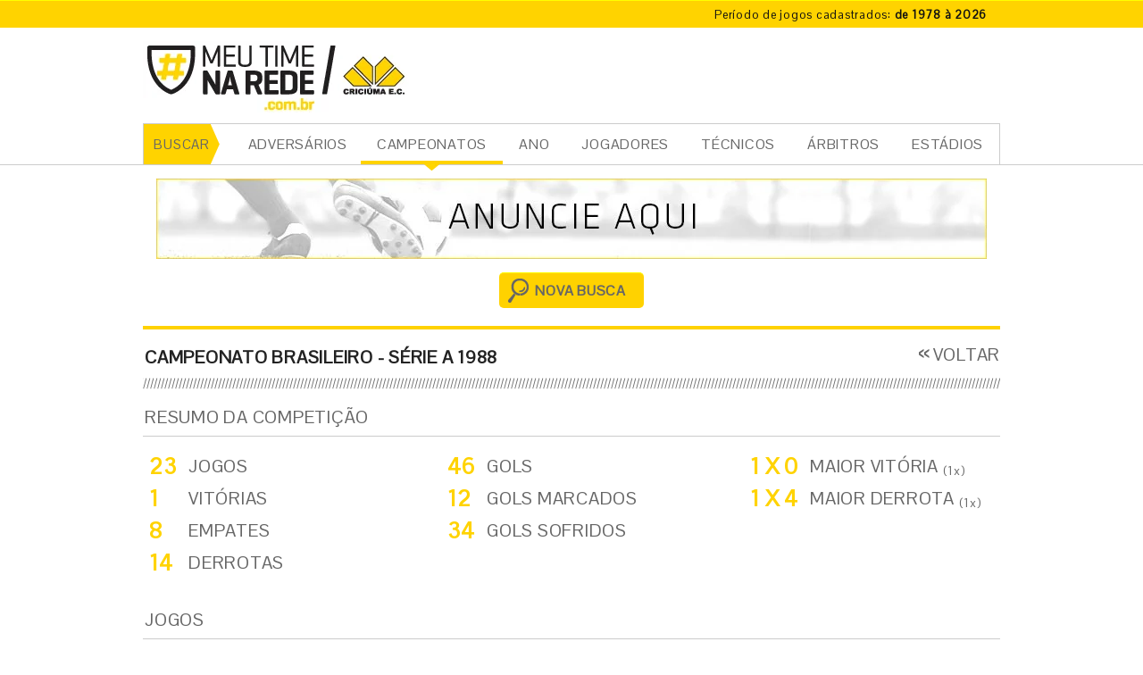

--- FILE ---
content_type: text/html; charset=UTF-8
request_url: https://www.meutimenarede.com.br/campeonatos/3/campeonato-brasileiro-srie-a/1988
body_size: 8124
content:
<!DOCTYPE html>
<html class="no-js" lang="pt-BR">
<head>
    <meta charset="utf-8" /> 
    <meta http-equiv="x-ua-compatible" content="ie=edge">
    		<meta name="author" content="Agência Nueva - www.agencianueva.com.br" />
		<meta name="description" content="Todos os números dos jogos do Criciúma E.C." />
		<meta name="keywords" content="." />
		<meta name="robots" content="all, index, follow" />
		<meta name="rating" content="general" />
		<meta name="revisit-after" content="1" />    
    <link rel="icon" href="https://www.meutimenarede.com.br/Imgs/favicon_32.png" sizes="32x32" /><link rel="apple-touch-icon" sizes="144x144" href="https://www.meutimenarede.com.br/Imgs/favicon_144.png"><link rel="apple-touch-icon" href="https://www.meutimenarede.com.br/Imgs/favicon_57.png">
    
    <title>Números para Campeonato Brasileiro - Série A 1988</title>
    <meta name="viewport" content="width=device-width, initial-scale=1">
    <link href="https://fonts.googleapis.com/css?family=Pontano+Sans" rel="stylesheet">
    <link href="https://www.meutimenarede.com.br/static/css/mtr-styles.css?v=1.3" rel="stylesheet" media="screen" />
    
 
        	<link href="https://www.meutimenarede.com.br/combine/css/__adds/jQuery/jqueryUI/css/smoothness/jquery-ui.css" rel="stylesheet" media="screen" />
	
	<style>	 
	.formBusca .ui-selectmenu-menu li a, .ui-selectmenu-status {
		width: 100%;
	}

	.formBusca .ui-state-default .ui-icon {
		right: 5px;
	}
	</style>
</head><body>
        <!--[if lte IE 7]>
        <div id="avisoIE"><a target="_blank" href="http://browser-update.org/pt/update.html">Seu navegador está desatualizado. Ele possui falhas de segurança e você terá dificuldades para visualizar nosso site. Clique nesta barra e veja como atualizá-lo.</a></div>
        <![endif]-->
        <div id="debug"></div>
        <div id="boxGeral" role="main" class="">
            <div class="topbar-container">
	<div class="container">
		<div class="row">
			<div class="col-xs-12 col-xs-offset-12">
				<a href="https://www.meutimenarede.com.br/partidas">
					<dl class="game-time">
						<dt class="game-time__title">Período de jogos cadastrados:</dt>
						<dd class="game-time__desc">de 1978 à 2026</dd>
					</dl>
				</a>
			</div>
		</div>
	</div>
</div>

<div class="header-container">
	<div class="container">
		<header id="boxTopo" class="header">
			<div class="row">
				<div class="col-xs-9">
    				<a href="https://www.meutimenarede.com.br/" class="home header__logo"><img src="https://www.meutimenarede.com.br/Imgs/logo-meu-time-na-rede.png" title="Meu Time na Rede - Criciúma E.C. - Página inicial" alt="MEU TIME NA REDE - CRICIÚMA E.C." /></a>
    			</div>
    			<div class="col-xs-15">
    				<div class="header__banner">
    				    				</div>
    			</div>
			</div>
		</header>
	</div>
</div>

<div class="menu-container">
	<div class="container">
		<nav id="menuPrincipal" role="navigation">
			<span>BUSCAR</span>
			<ul><li><a href="https://www.meutimenarede.com.br/partidas" class="a">ADVERSÁRIOS</a></li><li><a href="https://www.meutimenarede.com.br/campeonatos" class="fixo">CAMPEONATOS</a></li><li><a href="https://www.meutimenarede.com.br/ano" class="a">ANO</a></li><li><a href="https://www.meutimenarede.com.br/jogadores" class="a">JOGADORES</a></li><li><a href="https://www.meutimenarede.com.br/tecnicos" class="a">TÉCNICOS</a></li><li><a href="https://www.meutimenarede.com.br/arbitros" class="a">ÁRBITROS</a></li><li><a href="https://www.meutimenarede.com.br/estadios" class="a">ESTÁDIOS</a></li></ul>
		</nav>
	</div>
</div>                    <div class="container">
            <div class="full-banner">
            				<a href="http://www.meutimenarede.com.br/contato" title="Ir para a página">
					<img src="https://www.meutimenarede.com.br/imagem/banners/34227c69e7b63486952b7a11ce4478ce.jpg" alt="Banner Copaza" />
				</a>
            </div>
        </div>
        <section id="boxConteudo" class="campeonatos">
<form action="https://www.meutimenarede.com.br/campeonatos" data-caso="campeonatos" method="post" id="formBusca" class="formBusca retraido">
    <fieldset>
        <legend>BUSCA POR CAMPEONATOS</legend>
        <input type="hidden" name="envio" value="sim" />
        <select id="formBusca_campeonato" name="campeonato" class="selectMenu">
            <option value="">Nome do Campeonato</option>
                    <option value="2" data-conv="amistosos-internacionais">Amistosos Internacionais</option>
                    <option value="1" data-conv="amistosos-nacionais">Amistosos Nacionais</option>
                    <option value="3" data-conv="campeonato-brasileiro-serie-a">Campeonato Brasileiro - Série A</option>
                    <option value="4" data-conv="campeonato-brasileiro-serie-b">Campeonato Brasileiro - Série B</option>
                    <option value="5" data-conv="campeonato-brasileiro-serie-c">Campeonato Brasileiro - Série C</option>
                    <option value="8" data-conv="campeonato-catarinense-1-divisao">Campeonato Catarinense - 1ª Divisão</option>
                    <option value="19" data-conv="campeonato-catarinense-2-divisao">Campeonato Catarinense - 2ª Divisão</option>
                    <option value="10" data-conv="campeonato-catarinense-divisao-especial">Campeonato Catarinense Divisão Especial</option>
                    <option value="7" data-conv="copa-do-brasil">Copa do Brasil</option>
                    <option value="12" data-conv="copa-joao-havelange-mndulo-amarelo">Copa João Havelange - Módulo Amarelo</option>
                    <option value="14" data-conv="copa-mercosul">Copa Mercosul</option>
                    <option value="9" data-conv="copa-santa-catarina">Copa Santa  Catarina</option>
                    <option value="6" data-conv="copa-sul-americana">Copa Sul Americana</option>
                    <option value="13" data-conv="copa-sul-brasileira">Copa Sul Brasileira</option>
                    <option value="11" data-conv="copa-sul-minas">Copa Sul Minas</option>
                    <option value="18" data-conv="primeira-liga-copa-sul-minas-rio">Primeira Liga Copa Sul-Minas-Rio</option>
                    <option value="20" data-conv="recopa-catarinense">Recopa Catarinense</option>
                    <option value="15" data-conv="taca-libertadores">Taça Libertadores</option>
                    <option value="16" data-conv="torneio-60-anos-fcf">Torneio 60 anos FCF</option>
                    <option value="17" data-conv="torneio-seletivo-cbf">Torneio Seletivo CBF</option>
                </select>
        <select id="formBusca_ano" name="ano" class="selectMenu">
            <option value="">Ano</option>
                            <option value="2026">2026</option>
                            <option value="2025">2025</option>
                            <option value="2024">2024</option>
                            <option value="2023">2023</option>
                            <option value="2022">2022</option>
                            <option value="2021">2021</option>
                            <option value="2020">2020</option>
                            <option value="2019">2019</option>
                            <option value="2018">2018</option>
                            <option value="2017">2017</option>
                            <option value="2016">2016</option>
                            <option value="2015">2015</option>
                            <option value="2014">2014</option>
                            <option value="2013">2013</option>
                            <option value="2012">2012</option>
                            <option value="2011">2011</option>
                            <option value="2010">2010</option>
                            <option value="2009">2009</option>
                            <option value="2008">2008</option>
                            <option value="2007">2007</option>
                            <option value="2006">2006</option>
                            <option value="2005">2005</option>
                            <option value="2004">2004</option>
                            <option value="2003">2003</option>
                            <option value="2002">2002</option>
                            <option value="2001">2001</option>
                            <option value="2000">2000</option>
                            <option value="1999">1999</option>
                            <option value="1998">1998</option>
                            <option value="1997">1997</option>
                            <option value="1996">1996</option>
                            <option value="1995">1995</option>
                            <option value="1994">1994</option>
                            <option value="1993">1993</option>
                            <option value="1992">1992</option>
                            <option value="1991">1991</option>
                            <option value="1990">1990</option>
                            <option value="1989">1989</option>
                            <option value="1988" selected="selected">1988</option>
                            <option value="1987">1987</option>
                            <option value="1986">1986</option>
                            <option value="1985">1985</option>
                            <option value="1984">1984</option>
                            <option value="1983">1983</option>
                            <option value="1982">1982</option>
                            <option value="1981">1981</option>
                            <option value="1980">1980</option>
                            <option value="1979">1979</option>
                            <option value="1978">1978</option>
                    </select>
        <input type="submit" value="BUSCAR" id="formBusca_buscar" class="btCaixa btCaixaBusca" />
        <div id="msgFormBusca"></div>
    </fieldset>
</form>	<div class="boxNovaBusca">
        <a href="https://www.meutimenarede.com.br/campeonatos" class="btCaixa btCaixaBusca" id="btNovaBusca" data-caso="campeonatos">NOVA BUSCA</a>	
    </div>
    
	<h1 class="tit titBarras titSemMargem borda bordaSuperior txtUpper">Campeonato Brasileiro - Série A 1988</h1>
    <a href="#voltar" class="btVoltar btVoltarMaior btVoltarTitulo">VOLTAR</a>
<section class="boxResumo">
    <h1 class="tit">RESUMO DA COMPETIÇÃO</h1>
    <div class="col colEsquerda">
        <table class="tbResumo">
            <thead>
                <tr><th>TOTAIS</th><th>INDÍCES</th></tr>
            </thead>
            <tbody>
                <tr><td>23</td><td>JOGOS</td></tr><tr><td>1</td><td>VIT&Oacute;RIAS</td></tr><tr><td>8</td><td>EMPATES</td></tr><tr><td>14</td><td>DERROTAS</td></tr>
            </tbody>
        </table>
    </div>
    
    <div class="col colCentro">
        <table class="tbResumo">
            <thead>
                <tr><th>TOTAIS</th><th>GOLS</th></tr>
            </thead>
            <tbody>
                <tr><td>46</td><td>GOLS</td></tr><tr><td>12</td><td>GOLS MARCADOS</td></tr><tr><td>34</td><td>GOLS SOFRIDOS</td></tr>
            </tbody>
        </table>
    </div>
    <div class="col colDireita">
        <table class="tbResumo">
            <thead><tr><th>TOTAIS</th><th>INDÍCES</th></tr></thead>
            <tbody>
                            <tr><td>1&nbsp;X&nbsp;0</td><td>MAIOR VITÓRIA <sub>(1x)</sub></td></tr>
                            <tr><td>1&nbsp;X&nbsp;4</td><td>MAIOR DERROTA <sub>(1x)</sub></td></tr>
                        </tbody>
        </table>
    </div>
</section>   
    <section>
        <h1 class="tit">JOGOS</h1>
        <form action="#filtro-resultados" method="post" id="formFiltro" class="formFiltro campeonatos">
            <fieldset>
            	<input type="hidden" id="formFiltro_codigo" name="codigo" value="db45001e5141ec0d4097ee1a1bc25016" />
                <legend>FILTRO RESULTADOS</legend>
                <label>FILTRE POR:</label>
                
                <select id="formFiltro_adversario" name="adversario" class="selectMenu" data-filtro="igual">
                    <option value="">Adversário</option>
                    <option value="">Todos</option>
                <option value="119">América - RJ</option><option value="25">Athlético Paranaense - PR</option><option value="15">Atlético Mineiro - MG</option><option value="19">Bahia - BA</option><option value="120">Bangu - RJ</option><option value="20">Botafogo - RJ</option><option value="28">Corinthians - SP</option><option value="24">Coritiba - PR</option><option value="27">Cruzeiro - MG</option><option value="14">Flamengo - RJ</option><option value="18">Fluminense - RJ</option><option value="3">Goiás - GO</option><option value="2">Grêmio - RS</option><option value="32">Guarani - SP</option><option value="17">Internacional - RS</option><option value="90">Palmeiras - SP</option><option value="29">Portuguesa - SP</option><option value="75">Santa Cruz - PE</option><option value="16">Santos - SP</option><option value="55">Sport - PE</option><option value="21">São Paulo - SP</option><option value="30">Vasco da  Gama - RJ</option><option value="22">Vitória - BA</option>                </select>
                
                <select id="formFiltro_mando" name="mando" class="selectMenu" data-filtro="igual">
                    <option value="">Mando</option>
                    <option value="">Todos</option>
                    <option value="em-casa">Em casa</option>
                    <option value="fora">Fora</option>
                </select>
                <select id="formFiltro_resultado" name="resultado" class="selectMenu" data-filtro="igual">
                    <option value="">Resultado</option>
                    <option value="">Todos</option>
                    <option value="vitoria">Vitória</option>
                    <option value="empate">Empate</option>
                    <option value="derrota">Derrota</option>
                </select>
                
                <select id="formFiltro_gols" name="gols" class="selectMenu" data-filtro="igual-multiplo">
                    <option value="">Gols</option>
                    <option value="">Todos</option>
                    <option value="gol-marcado">Gol Marcado</option>
                    <option value="gol-sofrido">Gol Sofrido</option>
                    <option value="sem-gols">Sem Gols</option>
                </select>
                
                <select id="formFiltro_rodada" name="rodada" class="selectMenu" data-filtro="igual">
                    <option value="">Rodada</option>
                    <option value="">Todas</option>
                <option value="1">1</option><option value="2">2</option><option value="3">3</option><option value="4">4</option><option value="5">5</option><option value="6">6</option><option value="7">7</option><option value="8">8</option><option value="9">9</option><option value="10">10</option><option value="11">11</option><option value="12">12</option>                </select>
            </fieldset>
        </form>
        
        <table id="tabelaTotalGeral" class="tbRetrospecto tbEstatisticas">
            <thead><tr>
            <th>RESUMO</th>
            <th>&nbsp;</th>
            <th>&nbsp;</th>
            <th>&nbsp;</th>
            <th>&nbsp;</th>
            <th>&nbsp;</th>
            <th>&nbsp;</th>
            
            <th>J</th>
            <th>V</th>
            <th>E</th>
            <th>D</th>
            <th>GP</th>
            <th>GC</th>
            <th>%</th>
            </tr></thead>
            <tfoot>
                <tr>
                    <td>&nbsp;</td>
                    <td>&nbsp;</td>
                    <td>&nbsp;</td>
                    <td>&nbsp;</td>
                    <td>&nbsp;</td>
                    <td>&nbsp;</td>
                    <td>&nbsp;</td>
                    <td data-calc="true" class="colNum" data-i="j">24</td>
                    <td data-calc="true" class="colNum" data-i="v">1</td>
                    <td data-calc="true" class="colNum" data-i="e">8</td>
                    <td data-calc="true" class="colNum" data-i="d">14</td>
                    <td data-calc="true" class="colNum" data-i="gp">12</td>
                    <td data-calc="true" class="colNum" data-i="gc">34</td>
                    <td data-calc="true" data-media="true" class="colNum" data-i="t">15.28</td>
                </tr>
            </tfoot>
        </table>
        
        <table id="tabelaConfrontos" class="tbConfrontos tbListrada tbSelecao" data-caso="campeonatos" data-filtro-rapido="true">
            <thead>
            <tr><th>RODADA</th><th>RESULTADO</th><th>DATA</th><th>MANDANTE</th><th>PLACAR</th><th>VISITANTE</th><th>ESTÁDIO</th>
            <th class="colNum">J</th><th class="colNum">V</th><th class="colNum">E</th><th class="colNum">D</th><th class="colNum">GP</th><th class="colNum">GC</th><th class="colNum">%</th>
            </tr></thead>
            <tbody>
            <tr data-link="https://www.meutimenarede.com.br/partidas/1707/campeonato-brasileiro-serie-a/1988-12-18/vasco-da-gama-rj-3-x-2-criciuma" data-adversario="30" data-mando="fora" data-resultado="derrota" data-gols="gol-marcado gol-sofrido" data-rodada="11"><td>11&nbsp;</td><td class="resultado"><span>Derrota</span></td><td class="menor data">18/12/1988 - 00h</td><td class="txtUpper">Vasco da  Gama - rj</td><td class="placar">3<span class="versus">X</span> 2</td><td>CRICIÚMA</td><td class="menor">São Januario <a href="https://www.meutimenarede.com.br/partidas/1707/campeonato-brasileiro-serie-a/1988-12-18/vasco-da-gama-rj-3-x-2-criciuma" class="hidden">Veja a ficha técnica da partida</a></td><td class="colNum hidden">1</td><td class="colNum hidden">0</td><td class="colNum hidden">0</td><td class="colNum hidden">1</td><td class="colNum hidden">2</td><td class="colNum hidden">3</td><td class="colNum hidden">&nbsp;</td></tr><tr data-link="https://www.meutimenarede.com.br/partidas/1706/campeonato-brasileiro-serie-a/1988-12-15/criciuma-1-x-1-gremio-rs" data-adversario="2" data-mando="em-casa" data-resultado="empate" data-gols="gol-marcado gol-sofrido" data-rodada="10"><td>10&nbsp;</td><td class="resultado"><span>Empate</span></td><td class="menor data">15/12/1988 - 00h</td><td>CRICIÚMA</td><td class="placar">1<span class="versus">X</span> 1</td><td class="txtUpper">Grêmio - rs</td><td class="menor">Majestoso <a href="https://www.meutimenarede.com.br/partidas/1706/campeonato-brasileiro-serie-a/1988-12-15/criciuma-1-x-1-gremio-rs" class="hidden">Veja a ficha técnica da partida</a></td><td class="colNum hidden">1</td><td class="colNum hidden">0</td><td class="colNum hidden">1</td><td class="colNum hidden">0</td><td class="colNum hidden">1</td><td class="colNum hidden">1</td><td class="colNum hidden">&nbsp;</td></tr><tr data-link="https://www.meutimenarede.com.br/partidas/1705/campeonato-brasileiro-serie-a/1988-12-10/criciuma-0-x-2-botafogo-rj" data-adversario="20" data-mando="em-casa" data-resultado="derrota" data-gols="gol-sofrido" data-rodada="9"><td>9&nbsp;</td><td class="resultado"><span>Derrota</span></td><td class="menor data">10/12/1988 - 00h</td><td>CRICIÚMA</td><td class="placar">0<span class="versus">X</span> 2</td><td class="txtUpper">Botafogo - rj</td><td class="menor">Majestoso <a href="https://www.meutimenarede.com.br/partidas/1705/campeonato-brasileiro-serie-a/1988-12-10/criciuma-0-x-2-botafogo-rj" class="hidden">Veja a ficha técnica da partida</a></td><td class="colNum hidden">1</td><td class="colNum hidden">0</td><td class="colNum hidden">0</td><td class="colNum hidden">1</td><td class="colNum hidden">0</td><td class="colNum hidden">2</td><td class="colNum hidden">&nbsp;</td></tr><tr data-link="https://www.meutimenarede.com.br/partidas/1704/campeonato-brasileiro-serie-a/1988-12-07/corinthians-sp-3-x-0-criciuma" data-adversario="28" data-mando="fora" data-resultado="derrota" data-gols="gol-sofrido" data-rodada="8"><td>8&nbsp;</td><td class="resultado"><span>Derrota</span></td><td class="menor data">07/12/1988 - 00h</td><td class="txtUpper">Corinthians - sp</td><td class="placar">3<span class="versus">X</span> 0</td><td>CRICIÚMA</td><td class="menor">Estádio do Pacaembu <a href="https://www.meutimenarede.com.br/partidas/1704/campeonato-brasileiro-serie-a/1988-12-07/corinthians-sp-3-x-0-criciuma" class="hidden">Veja a ficha técnica da partida</a></td><td class="colNum hidden">1</td><td class="colNum hidden">0</td><td class="colNum hidden">0</td><td class="colNum hidden">1</td><td class="colNum hidden">0</td><td class="colNum hidden">3</td><td class="colNum hidden">&nbsp;</td></tr><tr data-link="https://www.meutimenarede.com.br/partidas/1703/campeonato-brasileiro-serie-a/1988-12-04/guarani-sp-4-x-1-criciuma" data-adversario="32" data-mando="fora" data-resultado="derrota" data-gols="gol-marcado gol-sofrido" data-rodada="7"><td>7&nbsp;</td><td class="resultado"><span>Derrota</span></td><td class="menor data">04/12/1988 - 17h</td><td class="txtUpper">Guarani - sp</td><td class="placar">4<span class="versus">X</span> 1</td><td>CRICIÚMA</td><td class="menor">Brinco de Ouro da Princesa <a href="https://www.meutimenarede.com.br/partidas/1703/campeonato-brasileiro-serie-a/1988-12-04/guarani-sp-4-x-1-criciuma" class="hidden">Veja a ficha técnica da partida</a></td><td class="colNum hidden">1</td><td class="colNum hidden">0</td><td class="colNum hidden">0</td><td class="colNum hidden">1</td><td class="colNum hidden">1</td><td class="colNum hidden">4</td><td class="colNum hidden">&nbsp;</td></tr><tr data-link="https://www.meutimenarede.com.br/partidas/1702/campeonato-brasileiro-serie-a/1988-12-01/criciuma-0-x-1-bahia-ba" data-adversario="19" data-mando="em-casa" data-resultado="derrota" data-gols="gol-sofrido" data-rodada="6"><td>6&nbsp;</td><td class="resultado"><span>Derrota</span></td><td class="menor data">01/12/1988 - 00h</td><td>CRICIÚMA</td><td class="placar">0<span class="versus">X</span> 1</td><td class="txtUpper">Bahia - ba</td><td class="menor">Majestoso <a href="https://www.meutimenarede.com.br/partidas/1702/campeonato-brasileiro-serie-a/1988-12-01/criciuma-0-x-1-bahia-ba" class="hidden">Veja a ficha técnica da partida</a></td><td class="colNum hidden">1</td><td class="colNum hidden">0</td><td class="colNum hidden">0</td><td class="colNum hidden">1</td><td class="colNum hidden">0</td><td class="colNum hidden">1</td><td class="colNum hidden">&nbsp;</td></tr><tr data-link="https://www.meutimenarede.com.br/partidas/1701/campeonato-brasileiro-serie-a/1988-11-27/america-rj-1-x-1-criciuma" data-adversario="119" data-mando="fora" data-resultado="empate" data-gols="gol-marcado gol-sofrido" data-rodada="5"><td>5&nbsp;</td><td class="resultado"><span>Empate</span></td><td class="menor data">27/11/1988 - 00h</td><td class="txtUpper">América - rj</td><td class="placar">1<span class="versus">X</span> 1</td><td>CRICIÚMA</td><td class="menor">São Januario <a href="https://www.meutimenarede.com.br/partidas/1701/campeonato-brasileiro-serie-a/1988-11-27/america-rj-1-x-1-criciuma" class="hidden">Veja a ficha técnica da partida</a></td><td class="colNum hidden">1</td><td class="colNum hidden">0</td><td class="colNum hidden">1</td><td class="colNum hidden">0</td><td class="colNum hidden">1</td><td class="colNum hidden">1</td><td class="colNum hidden">&nbsp;</td></tr><tr data-link="https://www.meutimenarede.com.br/partidas/1700/campeonato-brasileiro-serie-a/1988-11-24/criciuma-0-x-0-cruzeiro-mg" data-adversario="27" data-mando="em-casa" data-resultado="empate" data-gols="sem-gols" data-rodada="4"><td>4&nbsp;</td><td class="resultado"><span>Empate</span></td><td class="menor data">24/11/1988 - 00h</td><td>CRICIÚMA</td><td class="placar">0<span class="versus">X</span> 0</td><td class="txtUpper">Cruzeiro - mg</td><td class="menor">Majestoso <a href="https://www.meutimenarede.com.br/partidas/1700/campeonato-brasileiro-serie-a/1988-11-24/criciuma-0-x-0-cruzeiro-mg" class="hidden">Veja a ficha técnica da partida</a></td><td class="colNum hidden">1</td><td class="colNum hidden">0</td><td class="colNum hidden">1</td><td class="colNum hidden">0</td><td class="colNum hidden">0</td><td class="colNum hidden">0</td><td class="colNum hidden">&nbsp;</td></tr><tr data-link="https://www.meutimenarede.com.br/partidas/1699/campeonato-brasileiro-serie-a/1988-11-20/santa-cruz-pe-2-x-2-criciuma" data-adversario="75" data-mando="fora" data-resultado="empate" data-gols="gol-marcado gol-sofrido" data-rodada="3"><td>3&nbsp;</td><td class="resultado"><span>Empate</span></td><td class="menor data">20/11/1988 - 00h</td><td class="txtUpper">Santa Cruz - pe</td><td class="placar">2<span class="versus">X</span> 2</td><td>CRICIÚMA</td><td class="menor">Arruda <a href="https://www.meutimenarede.com.br/partidas/1699/campeonato-brasileiro-serie-a/1988-11-20/santa-cruz-pe-2-x-2-criciuma" class="hidden">Veja a ficha técnica da partida</a></td><td class="colNum hidden">1</td><td class="colNum hidden">0</td><td class="colNum hidden">1</td><td class="colNum hidden">0</td><td class="colNum hidden">2</td><td class="colNum hidden">2</td><td class="colNum hidden">&nbsp;</td></tr><tr data-link="https://www.meutimenarede.com.br/partidas/1698/campeonato-brasileiro-serie-a/1988-11-16/criciuma-0-x-1-santos-sp" data-adversario="16" data-mando="em-casa" data-resultado="derrota" data-gols="gol-sofrido" data-rodada="2"><td>2&nbsp;</td><td class="resultado"><span>Derrota</span></td><td class="menor data">16/11/1988 - 00h</td><td>CRICIÚMA</td><td class="placar">0<span class="versus">X</span> 1</td><td class="txtUpper">Santos - sp</td><td class="menor">Majestoso <a href="https://www.meutimenarede.com.br/partidas/1698/campeonato-brasileiro-serie-a/1988-11-16/criciuma-0-x-1-santos-sp" class="hidden">Veja a ficha técnica da partida</a></td><td class="colNum hidden">1</td><td class="colNum hidden">0</td><td class="colNum hidden">0</td><td class="colNum hidden">1</td><td class="colNum hidden">0</td><td class="colNum hidden">1</td><td class="colNum hidden">&nbsp;</td></tr><tr data-link="https://www.meutimenarede.com.br/partidas/1697/campeonato-brasileiro-serie-a/1988-11-13/coritiba-pr-0-x-0-criciuma" data-adversario="24" data-mando="fora" data-resultado="empate" data-gols="sem-gols" data-rodada="1"><td>1&nbsp;</td><td class="resultado"><span>Empate</span></td><td class="menor data">13/11/1988 - 00h</td><td class="txtUpper">Coritiba - pr</td><td class="placar">0<span class="versus">X</span> 0</td><td>CRICIÚMA</td><td class="menor">Couto Pereira <a href="https://www.meutimenarede.com.br/partidas/1697/campeonato-brasileiro-serie-a/1988-11-13/coritiba-pr-0-x-0-criciuma" class="hidden">Veja a ficha técnica da partida</a></td><td class="colNum hidden">1</td><td class="colNum hidden">0</td><td class="colNum hidden">1</td><td class="colNum hidden">0</td><td class="colNum hidden">0</td><td class="colNum hidden">0</td><td class="colNum hidden">&nbsp;</td></tr><tr data-link="https://www.meutimenarede.com.br/partidas/1696/campeonato-brasileiro-serie-a/1988-11-06/sao-paulo-sp-1-x-0-criciuma" data-adversario="21" data-mando="fora" data-resultado="derrota" data-gols="gol-sofrido" data-rodada="11"><td>11&nbsp;</td><td class="resultado"><span>Derrota</span></td><td class="menor data">06/11/1988 - 00h</td><td class="txtUpper">São Paulo - sp</td><td class="placar">1<span class="versus">X</span> 0</td><td>CRICIÚMA</td><td class="menor">Morumbi <a href="https://www.meutimenarede.com.br/partidas/1696/campeonato-brasileiro-serie-a/1988-11-06/sao-paulo-sp-1-x-0-criciuma" class="hidden">Veja a ficha técnica da partida</a></td><td class="colNum hidden">1</td><td class="colNum hidden">0</td><td class="colNum hidden">0</td><td class="colNum hidden">1</td><td class="colNum hidden">0</td><td class="colNum hidden">1</td><td class="colNum hidden">&nbsp;</td></tr><tr data-link="https://www.meutimenarede.com.br/partidas/1695/campeonato-brasileiro-serie-a/1988-11-02/criciuma-0-x-1-vitnria-ba" data-adversario="22" data-mando="em-casa" data-resultado="derrota" data-gols="gol-sofrido" data-rodada="12"><td>12&nbsp;</td><td class="resultado"><span>Derrota</span></td><td class="menor data">02/11/1988 - 00h</td><td>CRICIÚMA</td><td class="placar">0<span class="versus">X</span> 1</td><td class="txtUpper">Vitória - ba</td><td class="menor">Majestoso <a href="https://www.meutimenarede.com.br/partidas/1695/campeonato-brasileiro-serie-a/1988-11-02/criciuma-0-x-1-vitnria-ba" class="hidden">Veja a ficha técnica da partida</a></td><td class="colNum hidden">1</td><td class="colNum hidden">0</td><td class="colNum hidden">0</td><td class="colNum hidden">1</td><td class="colNum hidden">0</td><td class="colNum hidden">1</td><td class="colNum hidden">&nbsp;</td></tr><tr data-link="https://www.meutimenarede.com.br/partidas/1694/campeonato-brasileiro-serie-a/1988-10-29/flamengo-rj-3-x-0-criciuma" data-adversario="14" data-mando="fora" data-resultado="derrota" data-gols="gol-sofrido" data-rodada="10"><td>10&nbsp;</td><td class="resultado"><span>Derrota</span></td><td class="menor data">29/10/1988 - 00h</td><td class="txtUpper">Flamengo - rj</td><td class="placar">3<span class="versus">X</span> 0</td><td>CRICIÚMA</td><td class="menor">Maracanã <a href="https://www.meutimenarede.com.br/partidas/1694/campeonato-brasileiro-serie-a/1988-10-29/flamengo-rj-3-x-0-criciuma" class="hidden">Veja a ficha técnica da partida</a></td><td class="colNum hidden">1</td><td class="colNum hidden">0</td><td class="colNum hidden">0</td><td class="colNum hidden">1</td><td class="colNum hidden">0</td><td class="colNum hidden">3</td><td class="colNum hidden">&nbsp;</td></tr><tr data-link="https://www.meutimenarede.com.br/partidas/1693/campeonato-brasileiro-serie-a/1988-10-23/criciuma-0-x-0-bangu-rj" data-adversario="120" data-mando="em-casa" data-resultado="empate" data-gols="sem-gols" data-rodada="9"><td>9&nbsp;</td><td class="resultado"><span>Empate</span></td><td class="menor data">23/10/1988 - 00h</td><td>CRICIÚMA</td><td class="placar">0<span class="versus">X</span> 0</td><td class="txtUpper">Bangu - rj</td><td class="menor">Majestoso <a href="https://www.meutimenarede.com.br/partidas/1693/campeonato-brasileiro-serie-a/1988-10-23/criciuma-0-x-0-bangu-rj" class="hidden">Veja a ficha técnica da partida</a></td><td class="colNum hidden">1</td><td class="colNum hidden">0</td><td class="colNum hidden">1</td><td class="colNum hidden">0</td><td class="colNum hidden">0</td><td class="colNum hidden">0</td><td class="colNum hidden">&nbsp;</td></tr><tr data-link="https://www.meutimenarede.com.br/partidas/1692/campeonato-brasileiro-serie-a/1988-10-16/sport-pe-2-x-1-criciuma" data-adversario="55" data-mando="fora" data-resultado="derrota" data-gols="gol-marcado gol-sofrido" data-rodada="8"><td>8&nbsp;</td><td class="resultado"><span>Derrota</span></td><td class="menor data">16/10/1988 - 00h</td><td class="txtUpper">Sport - pe</td><td class="placar">2<span class="versus">X</span> 1</td><td>CRICIÚMA</td><td class="menor">Ilha do Retiro <a href="https://www.meutimenarede.com.br/partidas/1692/campeonato-brasileiro-serie-a/1988-10-16/sport-pe-2-x-1-criciuma" class="hidden">Veja a ficha técnica da partida</a></td><td class="colNum hidden">1</td><td class="colNum hidden">0</td><td class="colNum hidden">0</td><td class="colNum hidden">1</td><td class="colNum hidden">1</td><td class="colNum hidden">2</td><td class="colNum hidden">&nbsp;</td></tr><tr data-link="https://www.meutimenarede.com.br/partidas/1691/campeonato-brasileiro-serie-a/1988-10-09/atletico-mineiro-mg-0-x-1-criciuma" data-adversario="15" data-mando="fora" data-resultado="vitoria" data-gols="gol-marcado" data-rodada="7"><td>7&nbsp;</td><td class="resultado"><span>Vitória</span></td><td class="menor data">09/10/1988 - 00h</td><td class="txtUpper">Atlético Mineiro - mg</td><td class="placar">0<span class="versus">X</span> 1</td><td>CRICIÚMA</td><td class="menor">Mineirão <a href="https://www.meutimenarede.com.br/partidas/1691/campeonato-brasileiro-serie-a/1988-10-09/atletico-mineiro-mg-0-x-1-criciuma" class="hidden">Veja a ficha técnica da partida</a></td><td class="colNum hidden">1</td><td class="colNum hidden">1</td><td class="colNum hidden">0</td><td class="colNum hidden">0</td><td class="colNum hidden">1</td><td class="colNum hidden">0</td><td class="colNum hidden">&nbsp;</td></tr><tr data-link="https://www.meutimenarede.com.br/partidas/1690/campeonato-brasileiro-serie-a/1988-10-02/criciuma-1-x-1-goias-go" data-adversario="3" data-mando="em-casa" data-resultado="empate" data-gols="gol-marcado gol-sofrido" data-rodada="6"><td>6&nbsp;</td><td class="resultado"><span>Empate</span></td><td class="menor data">02/10/1988 - 00h</td><td>CRICIÚMA</td><td class="placar">1<span class="versus">X</span> 1</td><td class="txtUpper">Goiás - go</td><td class="menor">Majestoso <a href="https://www.meutimenarede.com.br/partidas/1690/campeonato-brasileiro-serie-a/1988-10-02/criciuma-1-x-1-goias-go" class="hidden">Veja a ficha técnica da partida</a></td><td class="colNum hidden">1</td><td class="colNum hidden">0</td><td class="colNum hidden">1</td><td class="colNum hidden">0</td><td class="colNum hidden">1</td><td class="colNum hidden">1</td><td class="colNum hidden">&nbsp;</td></tr><tr data-link="https://www.meutimenarede.com.br/partidas/1689/campeonato-brasileiro-serie-a/1988-09-25/criciuma-0-x-1-athletico-paranaense-pr" data-adversario="25" data-mando="em-casa" data-resultado="derrota" data-gols="gol-sofrido" data-rodada="5"><td>5&nbsp;</td><td class="resultado"><span>Derrota</span></td><td class="menor data">25/09/1988 - 00h</td><td>CRICIÚMA</td><td class="placar">0<span class="versus">X</span> 1</td><td class="txtUpper">Athlético Paranaense - pr</td><td class="menor">Majestoso <a href="https://www.meutimenarede.com.br/partidas/1689/campeonato-brasileiro-serie-a/1988-09-25/criciuma-0-x-1-athletico-paranaense-pr" class="hidden">Veja a ficha técnica da partida</a></td><td class="colNum hidden">1</td><td class="colNum hidden">0</td><td class="colNum hidden">0</td><td class="colNum hidden">1</td><td class="colNum hidden">0</td><td class="colNum hidden">1</td><td class="colNum hidden">&nbsp;</td></tr><tr data-link="https://www.meutimenarede.com.br/partidas/1688/campeonato-brasileiro-serie-a/1988-09-18/fluminense-rj-2-x-0-criciuma" data-adversario="18" data-mando="fora" data-resultado="derrota" data-gols="gol-sofrido" data-rodada="4"><td>4&nbsp;</td><td class="resultado"><span>Derrota</span></td><td class="menor data">18/09/1988 - 00h</td><td class="txtUpper">Fluminense - rj</td><td class="placar">2<span class="versus">X</span> 0</td><td>CRICIÚMA</td><td class="menor">Maracanã <a href="https://www.meutimenarede.com.br/partidas/1688/campeonato-brasileiro-serie-a/1988-09-18/fluminense-rj-2-x-0-criciuma" class="hidden">Veja a ficha técnica da partida</a></td><td class="colNum hidden">1</td><td class="colNum hidden">0</td><td class="colNum hidden">0</td><td class="colNum hidden">1</td><td class="colNum hidden">0</td><td class="colNum hidden">2</td><td class="colNum hidden">&nbsp;</td></tr><tr data-link="https://www.meutimenarede.com.br/partidas/1687/campeonato-brasileiro-serie-a/1988-09-11/palmeiras-sp-1-x-0-criciuma" data-adversario="90" data-mando="fora" data-resultado="derrota" data-gols="gol-sofrido" data-rodada="3"><td>3&nbsp;</td><td class="resultado"><span>Derrota</span></td><td class="menor data">11/09/1988 - 00h</td><td class="txtUpper">Palmeiras - sp</td><td class="placar">1<span class="versus">X</span> 0</td><td>CRICIÚMA</td><td class="menor">Parque Antártica <a href="https://www.meutimenarede.com.br/partidas/1687/campeonato-brasileiro-serie-a/1988-09-11/palmeiras-sp-1-x-0-criciuma" class="hidden">Veja a ficha técnica da partida</a></td><td class="colNum hidden">1</td><td class="colNum hidden">0</td><td class="colNum hidden">0</td><td class="colNum hidden">1</td><td class="colNum hidden">0</td><td class="colNum hidden">1</td><td class="colNum hidden">&nbsp;</td></tr><tr data-link="https://www.meutimenarede.com.br/partidas/1686/campeonato-brasileiro-serie-a/1988-09-07/criciuma-1-x-3-internacional-rs" data-adversario="17" data-mando="em-casa" data-resultado="derrota" data-gols="gol-marcado gol-sofrido" data-rodada="2"><td>2&nbsp;</td><td class="resultado"><span>Derrota</span></td><td class="menor data">07/09/1988 - 00h</td><td>CRICIÚMA</td><td class="placar">1<span class="versus">X</span> 3</td><td class="txtUpper">Internacional - rs</td><td class="menor">Majestoso <a href="https://www.meutimenarede.com.br/partidas/1686/campeonato-brasileiro-serie-a/1988-09-07/criciuma-1-x-3-internacional-rs" class="hidden">Veja a ficha técnica da partida</a></td><td class="colNum hidden">1</td><td class="colNum hidden">0</td><td class="colNum hidden">0</td><td class="colNum hidden">1</td><td class="colNum hidden">1</td><td class="colNum hidden">3</td><td class="colNum hidden">&nbsp;</td></tr><tr data-link="https://www.meutimenarede.com.br/partidas/1685/campeonato-brasileiro-serie-a/1988-09-04/criciuma-1-x-1-portuguesa-sp" data-adversario="29" data-mando="em-casa" data-resultado="empate" data-gols="gol-marcado gol-sofrido" data-rodada="1"><td>1&nbsp;</td><td class="resultado"><span>Empate</span></td><td class="menor data">04/09/1988 - 00h</td><td>CRICIÚMA</td><td class="placar">1<span class="versus">X</span> 1</td><td class="txtUpper">Portuguesa - sp</td><td class="menor">Majestoso <a href="https://www.meutimenarede.com.br/partidas/1685/campeonato-brasileiro-serie-a/1988-09-04/criciuma-1-x-1-portuguesa-sp" class="hidden">Veja a ficha técnica da partida</a></td><td class="colNum hidden">1</td><td class="colNum hidden">0</td><td class="colNum hidden">1</td><td class="colNum hidden">0</td><td class="colNum hidden">1</td><td class="colNum hidden">1</td><td class="colNum hidden">&nbsp;</td></tr>            </tbody>
            <tfoot class="hidden">
                <tr>
                    <td>&nbsp;</td>
                    <td>&nbsp;</td>
                    <td>&nbsp;</td>
                    <td>&nbsp;</td>
                    <td>&nbsp;</td>
                    <td>&nbsp;</td>
                    <td>&nbsp;</td>
                    <td data-calc="true" class="colNum" data-i="j">24</td>
                    <td data-calc="true" class="colNum" data-i="v">1</td>
                    <td data-calc="true" class="colNum" data-i="e">8</td>
                    <td data-calc="true" class="colNum" data-i="d">14</td>
                    <td data-calc="true" class="colNum" data-i="gp">12</td>
                    <td data-calc="true" class="colNum" data-i="gc">34</td>
                    <td data-calc="true" data-media="true" class="colNum" data-i="t">15.28</td>
                </tr>
            </tfoot>
        </table>
    </section>
   
</section>            
            <footer id="boxRodape" role="contentinfo">
	<div class="container">
		<div class="row">
			<div class="col-xs-12">
				<a href="https://www.meutimenarede.com.br/" class="btInicio">Ir para o início</a>
			</div>
		
			<div class="col-xs-12">
				<a href="https://www.meutimenarede.com.br/contato" class="ajudenos">Ajude-nos a atualizar nossas informações. <br />
				Entre em contato conosco.</a>
			</div>
		</div>
	</div>
</footer>

<div class="footer-bottom">
	<div class="container">
		<div class="row">
			<div class="col-xs-12">
				<div class="footer-bottom__copy">
					&copy;2026. meutimenarede.com.br - Todos os direitos reservados.
				</div>
			</div>
			<div class="col-xs-12">
				<a class="nueva" href="http://www.agencianueva.com.br" title="Nueva - Revolução Criativa" target="_blank"><img src="https://www.meutimenarede.com.br/Imgs/logo-nueva.svg" alt="Nueva - Revolução Criativa"></a>
			</div>
		</div>
	</div>
</div>        </div>
        <div id="loading"><img src="https://www.meutimenarede.com.br/compactar/Imgs/loading.gif" alt=""  /> <span>Carregando...</span></div>

        <script src="https://www.meutimenarede.com.br/__adds/jQuery/jquery.js"></script>
        <script src="https://www.meutimenarede.com.br/__adds/jQuery/plugins/jquery.easing.js"></script>
        <script src="https://www.meutimenarede.com.br/static/js/mtr-bundle.js"></script>
                    <script src="https://www.meutimenarede.com.br/__adds/jQuery/jqueryUI/js/jquery-ui.js"></script>
            	
	  

        <!-- Google Tag Manager -->
        <script>(function(w,d,s,l,i){w[l]=w[l]||[];w[l].push({'gtm.start':
        new Date().getTime(),event:'gtm.js'});var f=d.getElementsByTagName(s)[0],
        j=d.createElement(s),dl=l!='dataLayer'?'&l='+l:'';j.async=true;j.src=
        'https://www.googletagmanager.com/gtm.js?id='+i+dl;f.parentNode.insertBefore(j,f);
        })(window,document,'script','dataLayer','GTM-NKTJFWV');</script>
    </body></html>